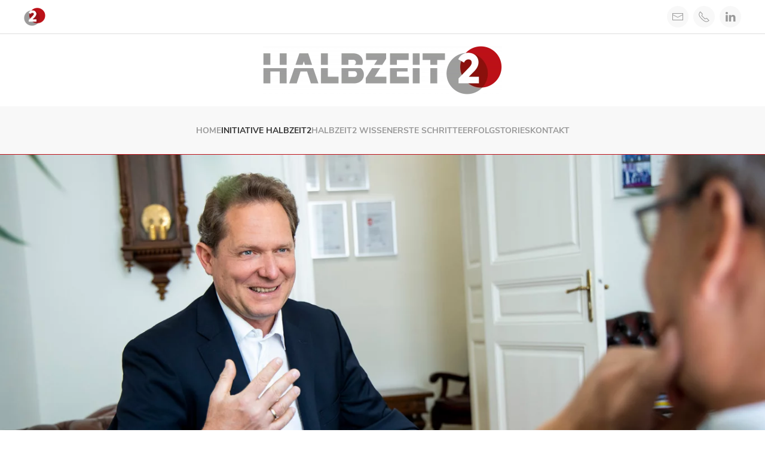

--- FILE ---
content_type: text/html; charset=UTF-8
request_url: https://halbzeit2.at/initiative-halbzeit2/
body_size: 12016
content:
<!DOCTYPE html>
<html lang="de-AT">
    <head>
        <meta charset="UTF-8">
        <meta name="viewport" content="width=device-width, initial-scale=1">
        <link rel="icon" href="/wp-content/uploads/2019/09/halbzeit2-icon.png" sizes="any">
                <link rel="apple-touch-icon" href="/wp-content/themes/yootheme/vendor/yootheme/theme-wordpress/assets/images/apple-touch-icon.png">
                <title>Initiative Halbzeit2 &#8211; Halbzeit2</title>
<meta name='robots' content='max-image-preview:large' />
	<style>img:is([sizes="auto" i], [sizes^="auto," i]) { contain-intrinsic-size: 3000px 1500px }</style>
	<link rel="alternate" type="application/rss+xml" title="Halbzeit2 &raquo; Feed" href="https://halbzeit2.at/feed/" />
<link rel="alternate" type="application/rss+xml" title="Halbzeit2 &raquo; Kommentar-Feed" href="https://halbzeit2.at/comments/feed/" />
<script type="text/javascript">
/* <![CDATA[ */
window._wpemojiSettings = {"baseUrl":"https:\/\/s.w.org\/images\/core\/emoji\/16.0.1\/72x72\/","ext":".png","svgUrl":"https:\/\/s.w.org\/images\/core\/emoji\/16.0.1\/svg\/","svgExt":".svg","source":{"concatemoji":"https:\/\/halbzeit2.at\/wp-includes\/js\/wp-emoji-release.min.js?ver=6.8.3"}};
/*! This file is auto-generated */
!function(s,n){var o,i,e;function c(e){try{var t={supportTests:e,timestamp:(new Date).valueOf()};sessionStorage.setItem(o,JSON.stringify(t))}catch(e){}}function p(e,t,n){e.clearRect(0,0,e.canvas.width,e.canvas.height),e.fillText(t,0,0);var t=new Uint32Array(e.getImageData(0,0,e.canvas.width,e.canvas.height).data),a=(e.clearRect(0,0,e.canvas.width,e.canvas.height),e.fillText(n,0,0),new Uint32Array(e.getImageData(0,0,e.canvas.width,e.canvas.height).data));return t.every(function(e,t){return e===a[t]})}function u(e,t){e.clearRect(0,0,e.canvas.width,e.canvas.height),e.fillText(t,0,0);for(var n=e.getImageData(16,16,1,1),a=0;a<n.data.length;a++)if(0!==n.data[a])return!1;return!0}function f(e,t,n,a){switch(t){case"flag":return n(e,"\ud83c\udff3\ufe0f\u200d\u26a7\ufe0f","\ud83c\udff3\ufe0f\u200b\u26a7\ufe0f")?!1:!n(e,"\ud83c\udde8\ud83c\uddf6","\ud83c\udde8\u200b\ud83c\uddf6")&&!n(e,"\ud83c\udff4\udb40\udc67\udb40\udc62\udb40\udc65\udb40\udc6e\udb40\udc67\udb40\udc7f","\ud83c\udff4\u200b\udb40\udc67\u200b\udb40\udc62\u200b\udb40\udc65\u200b\udb40\udc6e\u200b\udb40\udc67\u200b\udb40\udc7f");case"emoji":return!a(e,"\ud83e\udedf")}return!1}function g(e,t,n,a){var r="undefined"!=typeof WorkerGlobalScope&&self instanceof WorkerGlobalScope?new OffscreenCanvas(300,150):s.createElement("canvas"),o=r.getContext("2d",{willReadFrequently:!0}),i=(o.textBaseline="top",o.font="600 32px Arial",{});return e.forEach(function(e){i[e]=t(o,e,n,a)}),i}function t(e){var t=s.createElement("script");t.src=e,t.defer=!0,s.head.appendChild(t)}"undefined"!=typeof Promise&&(o="wpEmojiSettingsSupports",i=["flag","emoji"],n.supports={everything:!0,everythingExceptFlag:!0},e=new Promise(function(e){s.addEventListener("DOMContentLoaded",e,{once:!0})}),new Promise(function(t){var n=function(){try{var e=JSON.parse(sessionStorage.getItem(o));if("object"==typeof e&&"number"==typeof e.timestamp&&(new Date).valueOf()<e.timestamp+604800&&"object"==typeof e.supportTests)return e.supportTests}catch(e){}return null}();if(!n){if("undefined"!=typeof Worker&&"undefined"!=typeof OffscreenCanvas&&"undefined"!=typeof URL&&URL.createObjectURL&&"undefined"!=typeof Blob)try{var e="postMessage("+g.toString()+"("+[JSON.stringify(i),f.toString(),p.toString(),u.toString()].join(",")+"));",a=new Blob([e],{type:"text/javascript"}),r=new Worker(URL.createObjectURL(a),{name:"wpTestEmojiSupports"});return void(r.onmessage=function(e){c(n=e.data),r.terminate(),t(n)})}catch(e){}c(n=g(i,f,p,u))}t(n)}).then(function(e){for(var t in e)n.supports[t]=e[t],n.supports.everything=n.supports.everything&&n.supports[t],"flag"!==t&&(n.supports.everythingExceptFlag=n.supports.everythingExceptFlag&&n.supports[t]);n.supports.everythingExceptFlag=n.supports.everythingExceptFlag&&!n.supports.flag,n.DOMReady=!1,n.readyCallback=function(){n.DOMReady=!0}}).then(function(){return e}).then(function(){var e;n.supports.everything||(n.readyCallback(),(e=n.source||{}).concatemoji?t(e.concatemoji):e.wpemoji&&e.twemoji&&(t(e.twemoji),t(e.wpemoji)))}))}((window,document),window._wpemojiSettings);
/* ]]> */
</script>
<style id='wp-emoji-styles-inline-css' type='text/css'>

	img.wp-smiley, img.emoji {
		display: inline !important;
		border: none !important;
		box-shadow: none !important;
		height: 1em !important;
		width: 1em !important;
		margin: 0 0.07em !important;
		vertical-align: -0.1em !important;
		background: none !important;
		padding: 0 !important;
	}
</style>
<link rel='stylesheet' id='wp-block-library-css' href='https://halbzeit2.at/wp-includes/css/dist/block-library/style.min.css?ver=6.8.3' type='text/css' media='all' />
<style id='classic-theme-styles-inline-css' type='text/css'>
/*! This file is auto-generated */
.wp-block-button__link{color:#fff;background-color:#32373c;border-radius:9999px;box-shadow:none;text-decoration:none;padding:calc(.667em + 2px) calc(1.333em + 2px);font-size:1.125em}.wp-block-file__button{background:#32373c;color:#fff;text-decoration:none}
</style>
<style id='global-styles-inline-css' type='text/css'>
:root{--wp--preset--aspect-ratio--square: 1;--wp--preset--aspect-ratio--4-3: 4/3;--wp--preset--aspect-ratio--3-4: 3/4;--wp--preset--aspect-ratio--3-2: 3/2;--wp--preset--aspect-ratio--2-3: 2/3;--wp--preset--aspect-ratio--16-9: 16/9;--wp--preset--aspect-ratio--9-16: 9/16;--wp--preset--color--black: #000000;--wp--preset--color--cyan-bluish-gray: #abb8c3;--wp--preset--color--white: #ffffff;--wp--preset--color--pale-pink: #f78da7;--wp--preset--color--vivid-red: #cf2e2e;--wp--preset--color--luminous-vivid-orange: #ff6900;--wp--preset--color--luminous-vivid-amber: #fcb900;--wp--preset--color--light-green-cyan: #7bdcb5;--wp--preset--color--vivid-green-cyan: #00d084;--wp--preset--color--pale-cyan-blue: #8ed1fc;--wp--preset--color--vivid-cyan-blue: #0693e3;--wp--preset--color--vivid-purple: #9b51e0;--wp--preset--gradient--vivid-cyan-blue-to-vivid-purple: linear-gradient(135deg,rgba(6,147,227,1) 0%,rgb(155,81,224) 100%);--wp--preset--gradient--light-green-cyan-to-vivid-green-cyan: linear-gradient(135deg,rgb(122,220,180) 0%,rgb(0,208,130) 100%);--wp--preset--gradient--luminous-vivid-amber-to-luminous-vivid-orange: linear-gradient(135deg,rgba(252,185,0,1) 0%,rgba(255,105,0,1) 100%);--wp--preset--gradient--luminous-vivid-orange-to-vivid-red: linear-gradient(135deg,rgba(255,105,0,1) 0%,rgb(207,46,46) 100%);--wp--preset--gradient--very-light-gray-to-cyan-bluish-gray: linear-gradient(135deg,rgb(238,238,238) 0%,rgb(169,184,195) 100%);--wp--preset--gradient--cool-to-warm-spectrum: linear-gradient(135deg,rgb(74,234,220) 0%,rgb(151,120,209) 20%,rgb(207,42,186) 40%,rgb(238,44,130) 60%,rgb(251,105,98) 80%,rgb(254,248,76) 100%);--wp--preset--gradient--blush-light-purple: linear-gradient(135deg,rgb(255,206,236) 0%,rgb(152,150,240) 100%);--wp--preset--gradient--blush-bordeaux: linear-gradient(135deg,rgb(254,205,165) 0%,rgb(254,45,45) 50%,rgb(107,0,62) 100%);--wp--preset--gradient--luminous-dusk: linear-gradient(135deg,rgb(255,203,112) 0%,rgb(199,81,192) 50%,rgb(65,88,208) 100%);--wp--preset--gradient--pale-ocean: linear-gradient(135deg,rgb(255,245,203) 0%,rgb(182,227,212) 50%,rgb(51,167,181) 100%);--wp--preset--gradient--electric-grass: linear-gradient(135deg,rgb(202,248,128) 0%,rgb(113,206,126) 100%);--wp--preset--gradient--midnight: linear-gradient(135deg,rgb(2,3,129) 0%,rgb(40,116,252) 100%);--wp--preset--font-size--small: 13px;--wp--preset--font-size--medium: 20px;--wp--preset--font-size--large: 36px;--wp--preset--font-size--x-large: 42px;--wp--preset--spacing--20: 0.44rem;--wp--preset--spacing--30: 0.67rem;--wp--preset--spacing--40: 1rem;--wp--preset--spacing--50: 1.5rem;--wp--preset--spacing--60: 2.25rem;--wp--preset--spacing--70: 3.38rem;--wp--preset--spacing--80: 5.06rem;--wp--preset--shadow--natural: 6px 6px 9px rgba(0, 0, 0, 0.2);--wp--preset--shadow--deep: 12px 12px 50px rgba(0, 0, 0, 0.4);--wp--preset--shadow--sharp: 6px 6px 0px rgba(0, 0, 0, 0.2);--wp--preset--shadow--outlined: 6px 6px 0px -3px rgba(255, 255, 255, 1), 6px 6px rgba(0, 0, 0, 1);--wp--preset--shadow--crisp: 6px 6px 0px rgba(0, 0, 0, 1);}:where(.is-layout-flex){gap: 0.5em;}:where(.is-layout-grid){gap: 0.5em;}body .is-layout-flex{display: flex;}.is-layout-flex{flex-wrap: wrap;align-items: center;}.is-layout-flex > :is(*, div){margin: 0;}body .is-layout-grid{display: grid;}.is-layout-grid > :is(*, div){margin: 0;}:where(.wp-block-columns.is-layout-flex){gap: 2em;}:where(.wp-block-columns.is-layout-grid){gap: 2em;}:where(.wp-block-post-template.is-layout-flex){gap: 1.25em;}:where(.wp-block-post-template.is-layout-grid){gap: 1.25em;}.has-black-color{color: var(--wp--preset--color--black) !important;}.has-cyan-bluish-gray-color{color: var(--wp--preset--color--cyan-bluish-gray) !important;}.has-white-color{color: var(--wp--preset--color--white) !important;}.has-pale-pink-color{color: var(--wp--preset--color--pale-pink) !important;}.has-vivid-red-color{color: var(--wp--preset--color--vivid-red) !important;}.has-luminous-vivid-orange-color{color: var(--wp--preset--color--luminous-vivid-orange) !important;}.has-luminous-vivid-amber-color{color: var(--wp--preset--color--luminous-vivid-amber) !important;}.has-light-green-cyan-color{color: var(--wp--preset--color--light-green-cyan) !important;}.has-vivid-green-cyan-color{color: var(--wp--preset--color--vivid-green-cyan) !important;}.has-pale-cyan-blue-color{color: var(--wp--preset--color--pale-cyan-blue) !important;}.has-vivid-cyan-blue-color{color: var(--wp--preset--color--vivid-cyan-blue) !important;}.has-vivid-purple-color{color: var(--wp--preset--color--vivid-purple) !important;}.has-black-background-color{background-color: var(--wp--preset--color--black) !important;}.has-cyan-bluish-gray-background-color{background-color: var(--wp--preset--color--cyan-bluish-gray) !important;}.has-white-background-color{background-color: var(--wp--preset--color--white) !important;}.has-pale-pink-background-color{background-color: var(--wp--preset--color--pale-pink) !important;}.has-vivid-red-background-color{background-color: var(--wp--preset--color--vivid-red) !important;}.has-luminous-vivid-orange-background-color{background-color: var(--wp--preset--color--luminous-vivid-orange) !important;}.has-luminous-vivid-amber-background-color{background-color: var(--wp--preset--color--luminous-vivid-amber) !important;}.has-light-green-cyan-background-color{background-color: var(--wp--preset--color--light-green-cyan) !important;}.has-vivid-green-cyan-background-color{background-color: var(--wp--preset--color--vivid-green-cyan) !important;}.has-pale-cyan-blue-background-color{background-color: var(--wp--preset--color--pale-cyan-blue) !important;}.has-vivid-cyan-blue-background-color{background-color: var(--wp--preset--color--vivid-cyan-blue) !important;}.has-vivid-purple-background-color{background-color: var(--wp--preset--color--vivid-purple) !important;}.has-black-border-color{border-color: var(--wp--preset--color--black) !important;}.has-cyan-bluish-gray-border-color{border-color: var(--wp--preset--color--cyan-bluish-gray) !important;}.has-white-border-color{border-color: var(--wp--preset--color--white) !important;}.has-pale-pink-border-color{border-color: var(--wp--preset--color--pale-pink) !important;}.has-vivid-red-border-color{border-color: var(--wp--preset--color--vivid-red) !important;}.has-luminous-vivid-orange-border-color{border-color: var(--wp--preset--color--luminous-vivid-orange) !important;}.has-luminous-vivid-amber-border-color{border-color: var(--wp--preset--color--luminous-vivid-amber) !important;}.has-light-green-cyan-border-color{border-color: var(--wp--preset--color--light-green-cyan) !important;}.has-vivid-green-cyan-border-color{border-color: var(--wp--preset--color--vivid-green-cyan) !important;}.has-pale-cyan-blue-border-color{border-color: var(--wp--preset--color--pale-cyan-blue) !important;}.has-vivid-cyan-blue-border-color{border-color: var(--wp--preset--color--vivid-cyan-blue) !important;}.has-vivid-purple-border-color{border-color: var(--wp--preset--color--vivid-purple) !important;}.has-vivid-cyan-blue-to-vivid-purple-gradient-background{background: var(--wp--preset--gradient--vivid-cyan-blue-to-vivid-purple) !important;}.has-light-green-cyan-to-vivid-green-cyan-gradient-background{background: var(--wp--preset--gradient--light-green-cyan-to-vivid-green-cyan) !important;}.has-luminous-vivid-amber-to-luminous-vivid-orange-gradient-background{background: var(--wp--preset--gradient--luminous-vivid-amber-to-luminous-vivid-orange) !important;}.has-luminous-vivid-orange-to-vivid-red-gradient-background{background: var(--wp--preset--gradient--luminous-vivid-orange-to-vivid-red) !important;}.has-very-light-gray-to-cyan-bluish-gray-gradient-background{background: var(--wp--preset--gradient--very-light-gray-to-cyan-bluish-gray) !important;}.has-cool-to-warm-spectrum-gradient-background{background: var(--wp--preset--gradient--cool-to-warm-spectrum) !important;}.has-blush-light-purple-gradient-background{background: var(--wp--preset--gradient--blush-light-purple) !important;}.has-blush-bordeaux-gradient-background{background: var(--wp--preset--gradient--blush-bordeaux) !important;}.has-luminous-dusk-gradient-background{background: var(--wp--preset--gradient--luminous-dusk) !important;}.has-pale-ocean-gradient-background{background: var(--wp--preset--gradient--pale-ocean) !important;}.has-electric-grass-gradient-background{background: var(--wp--preset--gradient--electric-grass) !important;}.has-midnight-gradient-background{background: var(--wp--preset--gradient--midnight) !important;}.has-small-font-size{font-size: var(--wp--preset--font-size--small) !important;}.has-medium-font-size{font-size: var(--wp--preset--font-size--medium) !important;}.has-large-font-size{font-size: var(--wp--preset--font-size--large) !important;}.has-x-large-font-size{font-size: var(--wp--preset--font-size--x-large) !important;}
:where(.wp-block-post-template.is-layout-flex){gap: 1.25em;}:where(.wp-block-post-template.is-layout-grid){gap: 1.25em;}
:where(.wp-block-columns.is-layout-flex){gap: 2em;}:where(.wp-block-columns.is-layout-grid){gap: 2em;}
:root :where(.wp-block-pullquote){font-size: 1.5em;line-height: 1.6;}
</style>
<link rel='stylesheet' id='borlabs-cookie-custom-css' href='https://halbzeit2.at/wp-content/cache/borlabs-cookie/1/borlabs-cookie-1-de.css?ver=3.3.23-37' type='text/css' media='all' />
<link href="https://halbzeit2.at/wp-content/themes/yootheme/css/theme.1.css?ver=1673249183" rel="stylesheet">
<script type="text/javascript" src="https://halbzeit2.at/wp-includes/js/jquery/jquery.min.js?ver=3.7.1" id="jquery-core-js"></script>
<script type="text/javascript" src="https://halbzeit2.at/wp-includes/js/jquery/jquery-migrate.min.js?ver=3.4.1" id="jquery-migrate-js"></script>
<script data-no-optimize="1" data-no-minify="1" data-cfasync="false" type="text/javascript" src="https://halbzeit2.at/wp-content/cache/borlabs-cookie/1/borlabs-cookie-config-de.json.js?ver=3.3.23-43" id="borlabs-cookie-config-js"></script>
<script data-no-optimize="1" data-no-minify="1" data-cfasync="false" type="text/javascript" src="https://halbzeit2.at/wp-content/plugins/borlabs-cookie/assets/javascript/borlabs-cookie-prioritize.min.js?ver=3.3.23" id="borlabs-cookie-prioritize-js"></script>
<link rel="https://api.w.org/" href="https://halbzeit2.at/wp-json/" /><link rel="alternate" title="JSON" type="application/json" href="https://halbzeit2.at/wp-json/wp/v2/pages/7" /><link rel="EditURI" type="application/rsd+xml" title="RSD" href="https://halbzeit2.at/xmlrpc.php?rsd" />
<meta name="generator" content="WordPress 6.8.3" />
<link rel="canonical" href="https://halbzeit2.at/initiative-halbzeit2/" />
<link rel='shortlink' href='https://halbzeit2.at/?p=7' />
<link rel="alternate" title="oEmbed (JSON)" type="application/json+oembed" href="https://halbzeit2.at/wp-json/oembed/1.0/embed?url=https%3A%2F%2Fhalbzeit2.at%2Finitiative-halbzeit2%2F" />
<link rel="alternate" title="oEmbed (XML)" type="text/xml+oembed" href="https://halbzeit2.at/wp-json/oembed/1.0/embed?url=https%3A%2F%2Fhalbzeit2.at%2Finitiative-halbzeit2%2F&#038;format=xml" />
<script data-borlabs-cookie-script-blocker-ignore>
if ('0' === '1' && ('0' === '1' || '1' === '1')) {
    window['gtag_enable_tcf_support'] = true;
}
window.dataLayer = window.dataLayer || [];
if (typeof gtag !== 'function') {
    function gtag() {
        dataLayer.push(arguments);
    }
}
gtag('set', 'developer_id.dYjRjMm', true);
if ('0' === '1' || '1' === '1') {
    if (window.BorlabsCookieGoogleConsentModeDefaultSet !== true) {
        let getCookieValue = function (name) {
            return document.cookie.match('(^|;)\\s*' + name + '\\s*=\\s*([^;]+)')?.pop() || '';
        };
        let cookieValue = getCookieValue('borlabs-cookie-gcs');
        let consentsFromCookie = {};
        if (cookieValue !== '') {
            consentsFromCookie = JSON.parse(decodeURIComponent(cookieValue));
        }
        let defaultValues = {
            'ad_storage': 'denied',
            'ad_user_data': 'denied',
            'ad_personalization': 'denied',
            'analytics_storage': 'denied',
            'functionality_storage': 'denied',
            'personalization_storage': 'denied',
            'security_storage': 'denied',
            'wait_for_update': 500,
        };
        gtag('consent', 'default', { ...defaultValues, ...consentsFromCookie });
    }
    window.BorlabsCookieGoogleConsentModeDefaultSet = true;
    let borlabsCookieConsentChangeHandler = function () {
        window.dataLayer = window.dataLayer || [];
        if (typeof gtag !== 'function') { function gtag(){dataLayer.push(arguments);} }

        let getCookieValue = function (name) {
            return document.cookie.match('(^|;)\\s*' + name + '\\s*=\\s*([^;]+)')?.pop() || '';
        };
        let cookieValue = getCookieValue('borlabs-cookie-gcs');
        let consentsFromCookie = {};
        if (cookieValue !== '') {
            consentsFromCookie = JSON.parse(decodeURIComponent(cookieValue));
        }

        consentsFromCookie.analytics_storage = BorlabsCookie.Consents.hasConsent('google-analytics') ? 'granted' : 'denied';

        BorlabsCookie.CookieLibrary.setCookie(
            'borlabs-cookie-gcs',
            JSON.stringify(consentsFromCookie),
            BorlabsCookie.Settings.automaticCookieDomainAndPath.value ? '' : BorlabsCookie.Settings.cookieDomain.value,
            BorlabsCookie.Settings.cookiePath.value,
            BorlabsCookie.Cookie.getPluginCookie().expires,
            BorlabsCookie.Settings.cookieSecure.value,
            BorlabsCookie.Settings.cookieSameSite.value
        );
    }
    document.addEventListener('borlabs-cookie-consent-saved', borlabsCookieConsentChangeHandler);
    document.addEventListener('borlabs-cookie-handle-unblock', borlabsCookieConsentChangeHandler);
}
if ('0' === '1') {
    gtag("js", new Date());
    gtag("config", "UA-145864366-1", {"anonymize_ip": true});

    (function (w, d, s, i) {
        var f = d.getElementsByTagName(s)[0],
            j = d.createElement(s);
        j.async = true;
        j.src =
            "https://www.googletagmanager.com/gtag/js?id=" + i;
        f.parentNode.insertBefore(j, f);
    })(window, document, "script", "UA-145864366-1");
}
</script><script src="https://halbzeit2.at/wp-content/themes/yootheme/vendor/assets/uikit/dist/js/uikit.min.js?ver=3.0.10"></script>
<script src="https://halbzeit2.at/wp-content/themes/yootheme/vendor/assets/uikit/dist/js/uikit-icons.min.js?ver=3.0.10"></script>
<script src="https://halbzeit2.at/wp-content/themes/yootheme/js/theme.js?ver=3.0.10"></script>
<script>var $theme = {};</script>
    </head>
    <body class="wp-singular page-template-default page page-id-7 wp-theme-yootheme ">
        
        
        
        <div class="tm-page">

                        


<div class="tm-header-mobile uk-hidden@m" uk-header>


    
        <div class="uk-navbar-container">

            <div class="uk-container uk-container-expand">
                <nav class="uk-navbar" uk-navbar="{&quot;container&quot;:&quot;.tm-header-mobile&quot;}">

                                        <div class="uk-navbar-left">

                                                    <a href="https://halbzeit2.at" aria-label="Back to home" class="uk-logo uk-navbar-item">
    <picture>
<source type="image/webp" srcset="/wp-content/themes/yootheme/cache/d7/HZ2_Logo_Master-d7a49709.webp 296w, /wp-content/themes/yootheme/cache/2b/HZ2_Logo_Master-2b65bcd8.webp 591w, /wp-content/themes/yootheme/cache/73/HZ2_Logo_Master-737b15f0.webp 592w" sizes="(min-width: 296px) 296px">
<img alt loading="eager" src="/wp-content/themes/yootheme/cache/74/HZ2_Logo_Master-74dc9d42.png" width="296" height="60">
</picture></a>                        
                        
                    </div>
                    
                    
                                        <div class="uk-navbar-right">

                                                                            
                        <a uk-toggle aria-label="Open Menu" href="#tm-dialog-mobile" class="uk-navbar-toggle">

        
        <div uk-navbar-toggle-icon></div>

        
    </a>
                    </div>
                    
                </nav>
            </div>

        </div>

    




        <div id="tm-dialog-mobile" uk-offcanvas="container: true; overlay: true" mode="slide" flip>
        <div class="uk-offcanvas-bar uk-flex uk-flex-column">

                        <button class="uk-offcanvas-close uk-close-large" type="button" uk-close uk-toggle="cls: uk-close-large; mode: media; media: @s"></button>
            
                        <div class="uk-margin-auto-bottom">
                
<div class="uk-grid uk-child-width-1-1" uk-grid>    <div>
<div class="uk-panel widget widget_nav_menu" id="nav_menu-8">

    
    
<ul class="uk-nav uk-nav-default">
    
	<li class="menu-item menu-item-type-post_type menu-item-object-page menu-item-home"><a href="https://halbzeit2.at/"> Home</a></li>
	<li class="menu-item menu-item-type-post_type menu-item-object-page current-menu-item page_item page-item-7 current_page_item uk-active"><a href="https://halbzeit2.at/initiative-halbzeit2/"> Initiative Halbzeit2</a></li>
	<li class="menu-item menu-item-type-post_type menu-item-object-page"><a href="https://halbzeit2.at/halbzeit2-wissen/"> Halbzeit2 Wissen</a></li>
	<li class="menu-item menu-item-type-post_type menu-item-object-page"><a href="https://halbzeit2.at/erste-schritte/"> Erste Schritte</a></li>
	<li class="menu-item menu-item-type-post_type menu-item-object-page"><a href="https://halbzeit2.at/erfolgstories/"> Erfolgstories</a></li>
	<li class="menu-item menu-item-type-post_type menu-item-object-page"><a href="https://halbzeit2.at/kontakt/"> Kontakt</a></li></ul>

</div>
</div>    <div>
<div class="uk-panel">

    
    <ul class="uk-flex-inline uk-flex-middle uk-flex-nowrap uk-grid-small" uk-grid>
                    <li>
                <a href="mailto:p.voithofer@halbzeit2.at" class="uk-icon-button uk-preserve-width"  uk-icon="icon: mail;"></a>
            </li>
                    <li>
                <a href="tel:+ 43 664 / 43 22 0 92" class="uk-icon-button uk-preserve-width"  uk-icon="icon: receiver;"></a>
            </li>
                    <li>
                <a href="https://www.linkedin.com/in/peter-voithofer-618a9016b/" class="uk-icon-button uk-preserve-width" target="_blank"  uk-icon="icon: linkedin;"></a>
            </li>
            </ul>
</div>
</div></div>            </div>
            
            
        </div>
    </div>
    
    
    

</div>



<div class="tm-toolbar tm-toolbar-default uk-visible@m">
    <div class="uk-container uk-flex uk-flex-middle uk-container-expand">

                <div>
            <div class="uk-grid-medium uk-child-width-auto uk-flex-middle" uk-grid="margin: uk-margin-small-top">

                                <div>
<div class="uk-panel widget widget_media_image" id="media_image-3">

    
    <a href="https://www.halbzeit2.at"><img width="36" height="31" src="https://halbzeit2.at/wp-content/uploads/2019/11/hz2-icon.png" class="image wp-image-288  attachment-36x31 size-36x31" alt="" style="max-width: 100%; height: auto;" decoding="async" /></a>
</div>
</div>                
                
            </div>
        </div>
        
                <div class="uk-margin-auto-left">
            <div class="uk-grid-medium uk-child-width-auto uk-flex-middle" uk-grid="margin: uk-margin-small-top">
                <div>
<div class="uk-panel">

    
    <ul class="uk-flex-inline uk-flex-middle uk-flex-nowrap uk-grid-small" uk-grid>
                    <li>
                <a href="mailto:p.voithofer@halbzeit2.at" class="uk-icon-button uk-preserve-width"  uk-icon="icon: mail;"></a>
            </li>
                    <li>
                <a href="tel:+ 43 664 / 43 22 0 92" class="uk-icon-button uk-preserve-width"  uk-icon="icon: receiver;"></a>
            </li>
                    <li>
                <a href="https://www.linkedin.com/in/peter-voithofer-618a9016b/" class="uk-icon-button uk-preserve-width" target="_blank"  uk-icon="icon: linkedin;"></a>
            </li>
            </ul>
</div>
</div>            </div>
        </div>
        
    </div>
</div>

<div class="tm-header uk-visible@m" uk-header>




        <div class="tm-headerbar-default tm-headerbar tm-headerbar-top">
        <div class="uk-container uk-container-expand">

                            <div class="uk-flex uk-flex-center"><div><a href="https://halbzeit2.at" aria-label="Back to home" class="uk-logo">
    <picture>
<source type="image/webp" srcset="/wp-content/themes/yootheme/cache/c4/HZ2_Logo_Master-c49a8721.webp 400w, /wp-content/themes/yootheme/cache/82/HZ2_Logo_Master-82138a8d.webp 768w, /wp-content/themes/yootheme/cache/18/HZ2_Logo_Master-183eb3b7.webp 799w, /wp-content/themes/yootheme/cache/4f/HZ2_Logo_Master-4f7cbf0d.webp 800w" sizes="(min-width: 400px) 400px">
<img alt loading="eager" src="/wp-content/themes/yootheme/cache/67/HZ2_Logo_Master-67e28d6a.png" width="400" height="81">
</picture></a></div></div>            
            
        </div>
    </div>
    
    
        
            <div class="uk-navbar-container">

                <div class="uk-container uk-container-expand">
                    <nav class="uk-navbar" uk-navbar="{&quot;align&quot;:&quot;left&quot;,&quot;container&quot;:&quot;.tm-header&quot;,&quot;boundary&quot;:&quot;.tm-header .uk-navbar-container&quot;,&quot;dropbar&quot;:true,&quot;target-y&quot;:&quot;.tm-header .uk-navbar-container&quot;,&quot;dropbar-anchor&quot;:&quot;.tm-header .uk-navbar-container&quot;}">

                        
                        <div class="uk-navbar-center">

                                                            
<ul class="uk-navbar-nav">
    
	<li class="menu-item menu-item-type-post_type menu-item-object-page menu-item-home"><a href="https://halbzeit2.at/"> Home</a></li>
	<li class="menu-item menu-item-type-post_type menu-item-object-page current-menu-item page_item page-item-7 current_page_item uk-active"><a href="https://halbzeit2.at/initiative-halbzeit2/"> Initiative Halbzeit2</a></li>
	<li class="menu-item menu-item-type-post_type menu-item-object-page"><a href="https://halbzeit2.at/halbzeit2-wissen/"> Halbzeit2 Wissen</a></li>
	<li class="menu-item menu-item-type-post_type menu-item-object-page"><a href="https://halbzeit2.at/erste-schritte/"> Erste Schritte</a></li>
	<li class="menu-item menu-item-type-post_type menu-item-object-page"><a href="https://halbzeit2.at/erfolgstories/"> Erfolgstories</a></li>
	<li class="menu-item menu-item-type-post_type menu-item-object-page"><a href="https://halbzeit2.at/kontakt/"> Kontakt</a></li></ul>
                            
                        </div>

                        
                    </nav>
                </div>

            </div>

        
    
    






</div>

            
            
            <!-- Builder #page --><style class="uk-margin-remove-adjacent">#page\#0 .el-footer { text-align: right; } .el-element { font-weight: 700 !important; .el-element { font-weight: 700 !important; .el-element { font-weight: 700 !important; </style>
<div class="uk-section-default uk-section uk-padding-remove-top uk-padding-remove-bottom">
    
        
        
        
            
                
                    
                    <div class="uk-margin-remove-top uk-margin-remove-bottom tm-grid-expand uk-child-width-1-1 uk-grid-margin uk-margin-remove-top uk-margin-remove-bottom" uk-grid>
<div class="uk-width-1-1@m">
    
        
            
            
            
                
                    
<div class="uk-margin">
        <picture>
<source type="image/webp" srcset="/wp-content/themes/yootheme/cache/f0/web-intiative-f00b14ca.webp 768w, /wp-content/themes/yootheme/cache/bc/web-intiative-bcca23fe.webp 1024w, /wp-content/themes/yootheme/cache/48/web-intiative-481aa584.webp 1366w, /wp-content/themes/yootheme/cache/51/web-intiative-51d78ba9.webp 1600w, /wp-content/themes/yootheme/cache/31/web-intiative-31a2cea8.webp 1920w, /wp-content/themes/yootheme/cache/bc/web-intiative-bc086d8d.webp 2000w" sizes="(min-width: 2000px) 2000px">
<img decoding="async" src="/wp-content/themes/yootheme/cache/d6/web-intiative-d65d4b50.jpeg" width="2000" height="833" class="el-image" alt loading="lazy">
</picture>    
    
</div>

                
            
        
    
</div>
</div>
                
            
        
    
</div>

<div class="blockquote uk-section-default uk-section">
    
        
        
        
            
                                <div class="uk-container">                
                    
                    <div class="tm-grid-expand uk-child-width-1-1 uk-grid-margin" uk-grid>
<div class="uk-width-1-1@m">
    
        
            
            
            
                
                    
<blockquote class="uk-width-xlarge uk-margin-auto uk-text-left" id="page#0">
    <p>Oft höre ich, wir müssen flexibel sein und uns anpassen. Das ist keine Strategie, sondern eine Erklärung dafür, aktuell nichts tun zu müssen.</p>
        <footer class="el-footer">

        Peter Voithofer
        
    </footer>
    
</blockquote><div class="uk-panel uk-margin-large"><p style="text-align: center;">Die Initiative HALBZEIT2 hat Mag. Peter Voithofer ins Leben gerufen. Der Experte für Klein- und Mittelbetriebe sowie für Entrepreneurship und Branchenanalysen bringt über 25 Jahre Erfahrung in der Unternehmensberatung und der angewandten Wirtschaftsforschung mit. Davon war der Spezialist 20 Jahre in der Leitungsfunktion der KMU Forschung Austria tätig (als [stellvertretender] Institutsleiter). Zudem ist Peter Voithofer allgemein beeideter und gerichtlich zertifizierter Sachverständiger unter anderem für betriebswirtschaftliche Fachgebiete sowie Referent und Vortragender.</p></div>
<div class="uk-margin-medium uk-text-center">
    
    
        
        
<a class="el-content uk-button uk-button-primary" href="https://www.voithofer.cc" target="_blank">
    
        www.voithofer.cc    
    
</a>


        
    
    
</div>

                
            
        
    
</div>
</div>
                                </div>
                
            
        
    
</div>

<div class="special-list uk-section-muted uk-section">
    
        
        
        
            
                                <div class="uk-container">                
                    
                    <div class="tm-grid-expand uk-child-width-1-1 uk-grid-margin" uk-grid>
<div class="uk-width-1-1@m">
    
        
            
            
            
                
                    
<h2 class="uk-font-secondary uk-text-primary uk-text-center" id="page#1">        Initiative Halbzeit2 im Unternehmen    </h2>
                
            
        
    
</div>
</div><div class="uk-grid-margin-medium uk-container uk-container-xsmall"><div class="tm-grid-expand uk-grid-medium uk-grid-divider" uk-grid>
<div class="uk-grid-item-match uk-flex-middle uk-width-1-2@m">
    
        
            
            
                        <div class="uk-panel uk-width-1-1">            
                
                    <div class="uk-panel uk-margin"><h2 class="uk-text-bold uk-margin-remove-top uk-text-left uk-text-right@m">EXPERTEN WISSEN</h2>
<p class="uk-margin-remove-top uk-text-left uk-text-right@m">damit Sie und Ihr Unternehmen den<br />längeren Atem haben!</p></div>
                
                        </div>
            
        
    
</div>

<div class="uk-width-1-2@m">
    
        
            
            
            
                
                    
<ul class="uk-list uk-margin-large-top uk-margin-large-bottom">
    <li class="el-item">        
    <div class="el-content uk-panel"><p>entfacht die unternehmerische Leidenschaft wieder</p></div>            </li>

    <li class="el-item">        
    <div class="el-content uk-panel"><p>sensibilisiert in herausfordernden unternehmerischen Zeiten</p></div>            </li>

    <li class="el-item">        
    <div class="el-content uk-panel"><p>setzt Aktivitäten zur Erhöhung der Wettbewerbsfähigkeit</p></div>            </li>

    <li class="el-item">        
    <div class="el-content uk-panel"><p>gestaltet Ihr Geschäftsmodell</p></div>            </li>

    <li class="el-item">        
    <div class="el-content uk-panel"><p>Sparringspartner in der Reifephase ihres Unternehmens</p></div>            </li>

    <li class="el-item">        
    <div class="el-content uk-panel"><p>trägt zur Zukunftssicherung Ihres Unternehmens bei</p></div>            </li>
</ul>
                
            
        
    
</div>
</div></div>
                                </div>
                
            
        
    
</div>

<div class="special-list uk-section-default uk-section">
    
        
        
        
            
                                <div class="uk-container">                
                    
                    <div class="tm-grid-expand uk-child-width-1-1 uk-grid-margin" uk-grid>
<div class="uk-width-1-1@m">
    
        
            
            
            
                
                    
<h2 class="uk-font-secondary uk-text-primary uk-text-center" id="page#2">        Initiative Halbzeit2 (Branchen-)Überblick    </h2>
                
            
        
    
</div>
</div><div class="uk-grid-margin-medium uk-container uk-container-xsmall"><div class="tm-grid-expand uk-grid-medium uk-grid-divider" uk-grid>
<div class="uk-grid-item-match uk-flex-middle uk-width-1-2@m">
    
        
            
            
                        <div class="uk-panel uk-width-1-1">            
                
                    <div class="uk-panel uk-margin"><h2 class="uk-text-bold uk-margin-remove-top uk-text-left uk-text-right@m">EXPERTEN WISSEN</h2>
<p class="uk-margin-remove-top uk-text-left uk-text-right@m">damit Sie den überbetrieblichen (Branchen-)Überblick haben!</p></div>
                
                        </div>
            
        
    
</div>

<div class="uk-width-1-2@m">
    
        
            
            
            
                
                    
<ul class="uk-list uk-margin-large-top uk-margin-large-bottom">
    <li class="el-item">        
    <div class="el-content uk-panel"><p>setzt einen überbetrieblichen Beitrag zur nachhaltigen Entwicklung</p></div>            </li>

    <li class="el-item">        
    <div class="el-content uk-panel"><p>dient zur Sicherung der Unternehmen auch in dezentralen Lagen</p></div>            </li>

    <li class="el-item">        
    <div class="el-content uk-panel"><p>bietet Wissenstransfer und</p></div>            </li>

    <li class="el-item">        
    <div class="el-content uk-panel"><p>ökonomische und betriebswirtschaftliche branchenspezifische Analysen</p></div>            </li>
</ul>
                
            
        
    
</div>
</div></div>
                                </div>
                
            
        
    
</div>

<div class="uk-section-muted uk-section">
    
        
        
        
            
                                <div class="uk-container">                
                    
                    <div class="tm-grid-expand uk-child-width-1-1 uk-grid-margin" uk-grid>
<div class="uk-width-1-1@m">
    
        
            
            
            
                
                    
<h2 class="uk-font-secondary uk-text-primary uk-margin uk-text-center" id="page#3">        Vorträge und Wissenstransfer    </h2>
                
            
        
    
</div>
</div><div class="tm-grid-expand uk-margin-medium" uk-grid uk-height-match="target: .uk-card">
<div class="uk-width-1-2@s uk-width-1-4@m">
    
        
            
            
            
                
                    
<div class="uk-card uk-card-primary uk-card-body uk-margin-remove-first-child uk-flex uk-flex-center uk-flex-middle uk-margin uk-text-center">
    
                        
                    

        
                <h2 class="el-title uk-card-title uk-font-secondary uk-margin-top uk-margin-remove-bottom">                        IMPULSVORTRÄGE                    </h2>        
        
    
        
        
        
        
        
        
        
    
</div>
                
            
        
    
</div>

<div class="uk-width-1-2@s uk-width-1-4@m">
    
        
            
            
            
                
                    
<div class="uk-card uk-card-primary uk-card-body uk-margin-remove-first-child uk-margin uk-text-center">
    
                        
                    

        
                <h2 class="el-title uk-card-title uk-font-secondary uk-margin-top uk-margin-remove-bottom">                        SEMINARE                    </h2>        
        
    
        
        
                <div class="el-content uk-panel uk-margin-top"><p>Fit for Future (Branche)<br /><br />HALBZEIT2 im Unternehmertum so meistern Sie die zentralen Herausforderungen</p></div>        
        
        
        
        
    
</div>
                
            
        
    
</div>

<div class="uk-width-1-2@s uk-width-1-4@m">
    
        
            
            
            
                
                    
<div class="uk-card uk-card-primary uk-card-body uk-margin-remove-first-child uk-flex uk-flex-center uk-flex-middle uk-margin uk-text-center">
    
                        
                    

        
                <h2 class="el-title uk-card-title uk-font-secondary uk-margin-top uk-margin-remove-bottom">                        ANALYSEN<br> &#038; STUDIEN                    </h2>        
        
    
        
        
        
        
        
        
        
    
</div>
                
            
        
    
</div>

<div class="uk-width-1-2@s uk-width-1-4@m">
    
        
            
            
            
                
                    
<div class="uk-card uk-card-primary uk-card-body uk-margin-remove-first-child uk-margin uk-text-center">
    
                        
                    

        
                <h2 class="el-title uk-card-title uk-font-secondary uk-margin-top uk-margin-remove-bottom">                        BERATUNG                    </h2>        
        
    
        
        
                <div class="el-content uk-panel uk-margin-top"><p>Unternehmens- und Unternehmer*innen-Beratung in der Reifephase des Unternehmens</p>
<p></p></div>        
        
        
        
        
    
</div>
                
            
        
    
</div>
</div>
                                </div>
                
            
        
    
</div>
        
            
            <!-- Builder #footer -->
<div class="border-top--red uk-section-default uk-section uk-section-xsmall">
    
        
        
        
            
                                <div class="uk-container">                
                    
                    <div class="tm-grid-expand uk-child-width-1-1 uk-grid-margin" uk-grid>
<div class="uk-width-1-1@m">
    
        
            
            
            
                
                    
<div class="uk-visible@m">    
<div class="uk-grid uk-child-width-1-1">    <div>
<div class="uk-panel uk-navbar-nav border-top uk-flex-center uk-text-center widget widget_nav_menu" id="nav_menu-2">

    
    
<ul class="uk-visible@m uk-subnav">
    
	<li class="menu-item menu-item-type-post_type menu-item-object-page menu-item-home"><a href="https://halbzeit2.at/"> Home</a></li>
	<li class="menu-item menu-item-type-post_type menu-item-object-page current-menu-item page_item page-item-7 current_page_item uk-active"><a href="https://halbzeit2.at/initiative-halbzeit2/"> Initiative Halbzeit2</a></li>
	<li class="menu-item menu-item-type-post_type menu-item-object-page"><a href="https://halbzeit2.at/halbzeit2-wissen/"> Halbzeit2 Wissen</a></li>
	<li class="menu-item menu-item-type-post_type menu-item-object-page"><a href="https://halbzeit2.at/erste-schritte/"> Erste Schritte</a></li>
	<li class="menu-item menu-item-type-post_type menu-item-object-page"><a href="https://halbzeit2.at/erfolgstories/"> Erfolgstories</a></li>
	<li class="menu-item menu-item-type-post_type menu-item-object-page"><a href="https://halbzeit2.at/kontakt/"> Kontakt</a></li></ul>

</div>
</div></div></div>

<div class="uk-margin-large-top uk-margin-medium-bottom uk-margin uk-text-center">
        <picture>
<source type="image/webp" srcset="/wp-content/themes/yootheme/cache/c4/HZ2_Logo_Master-c49a8721.webp 400w, /wp-content/themes/yootheme/cache/82/HZ2_Logo_Master-82138a8d.webp 768w, /wp-content/themes/yootheme/cache/18/HZ2_Logo_Master-183eb3b7.webp 799w, /wp-content/themes/yootheme/cache/4f/HZ2_Logo_Master-4f7cbf0d.webp 800w" sizes="(min-width: 400px) 400px">
<img src="/wp-content/themes/yootheme/cache/67/HZ2_Logo_Master-67e28d6a.png" width="400" height="81" class="el-image" alt loading="lazy">
</picture>    
    
</div>
<div class="uk-text-center"><p class="uk-margin-remove-bottom"><a href="mailto:p.voithofer@halbzeit2.at"><span uk-icon="mail" class="uk-margin-small-right"></span>p.voithofer@halbzeit2.at</a></p>
<p class="uk-margin-small-top"><a href="tel:+436644322092"><span uk-icon="phone" class="uk-margin-small-right"></span>+ 43 664 / 43 22 0 92</a></p>
<p class="uk-margin-small-top"><a href="https://www.linkedin.com/in/peter-voithofer-618a9016b/" target="_blank"><span uk-icon="linkedin" class="uk-margin-small-right"></span>LinkedIn Peter Voithofer</a></p></div>
                
            
        
    
</div>
</div>
                                </div>
                
            
        
    
</div>

<div class="border-top--red uk-section-default uk-section uk-section-xsmall">
    
        
        
        
            
                                <div class="uk-container uk-container-expand">                
                    
                    <div class="tm-grid-expand uk-grid-margin" uk-grid>
<div class="uk-width-1-3@m">
    
        
            
            
            
                
                    <div class="uk-panel uk-margin"><p>C </p></div>
                
            
        
    
</div>

<div class="uk-width-1-3@m">
    
        
            
            
            
                
                    
<div>    
<div class="uk-grid uk-child-width-1-1">    <div>
<div class="uk-panel uk-navbar-nav uk-flex-center uk-text-center widget widget_nav_menu" id="nav_menu-3">

    
    
<ul class="uk-subnav">
    
	<li class="menu-item menu-item-type-post_type menu-item-object-page"><a href="https://halbzeit2.at/presse/"> Presse</a></li>
	<li class="menu-item menu-item-type-post_type menu-item-object-page menu-item-privacy-policy"><a href="https://halbzeit2.at/datenschutz/"> Datenschutz</a></li>
	<li class="menu-item menu-item-type-post_type menu-item-object-page"><a href="https://halbzeit2.at/impressum/"> Impressum</a></li>
	<li class="menu-item menu-item-type-post_type menu-item-object-page"><a href="https://halbzeit2.at/kontakt/"> Kontakt</a></li></ul>

</div>
</div></div></div>

                
            
        
    
</div>

<div class="uk-width-1-3@m">
    
        
            
            
            
                
                    <div class="uk-panel uk-margin"><p class="uk-remove-margin-bottom uk-text-right@m">D&amp;D by <a href="https://www.nailit.at" target="_blank" rel="noopener">Nail It</a></p></div>
                
            
        
    
</div>
</div>
                                </div>
                
            
        
    
</div>

        </div>

        
        <script type="speculationrules">
{"prefetch":[{"source":"document","where":{"and":[{"href_matches":"\/*"},{"not":{"href_matches":["\/wp-*.php","\/wp-admin\/*","\/wp-content\/uploads\/*","\/wp-content\/*","\/wp-content\/plugins\/*","\/wp-content\/themes\/yootheme\/*","\/*\\?(.+)"]}},{"not":{"selector_matches":"a[rel~=\"nofollow\"]"}},{"not":{"selector_matches":".no-prefetch, .no-prefetch a"}}]},"eagerness":"conservative"}]}
</script>
<script type="importmap" id="wp-importmap">
{"imports":{"borlabs-cookie-core":"https:\/\/halbzeit2.at\/wp-content\/plugins\/borlabs-cookie\/assets\/javascript\/borlabs-cookie.min.js?ver=3.3.23"}}
</script>
<script type="module" src="https://halbzeit2.at/wp-content/plugins/borlabs-cookie/assets/javascript/borlabs-cookie.min.js?ver=3.3.23" id="borlabs-cookie-core-js-module" data-cfasync="false" data-no-minify="1" data-no-optimize="1"></script>
<script type="module" src="https://halbzeit2.at/wp-content/plugins/borlabs-cookie/assets/javascript/borlabs-cookie-legacy-backward-compatibility.min.js?ver=3.3.23" id="borlabs-cookie-legacy-backward-compatibility-js-module"></script>
<!--googleoff: all--><div data-nosnippet data-borlabs-cookie-consent-required='true' id='BorlabsCookieBox'></div><div id='BorlabsCookieWidget' class='brlbs-cmpnt-container'></div><!--googleon: all--><template id="brlbs-cmpnt-cb-template-facebook-content-blocker">
 <div class="brlbs-cmpnt-container brlbs-cmpnt-content-blocker brlbs-cmpnt-with-individual-styles" data-borlabs-cookie-content-blocker-id="facebook-content-blocker" data-borlabs-cookie-content=""><div class="brlbs-cmpnt-cb-preset-b brlbs-cmpnt-cb-facebook"> <div class="brlbs-cmpnt-cb-thumbnail" style="background-image: url('https://halbzeit2.at/wp-content/uploads/borlabs-cookie/1/cb-facebook-main.png')"></div> <div class="brlbs-cmpnt-cb-main"> <div class="brlbs-cmpnt-cb-content"> <p class="brlbs-cmpnt-cb-description">Sie sehen gerade einen Platzhalterinhalt von <strong>Facebook</strong>. Um auf den eigentlichen Inhalt zuzugreifen, klicken Sie auf die Schaltfläche unten. Bitte beachten Sie, dass dabei Daten an Drittanbieter weitergegeben werden.</p> <a class="brlbs-cmpnt-cb-provider-toggle" href="#" data-borlabs-cookie-show-provider-information role="button">Mehr Informationen</a> </div> <div class="brlbs-cmpnt-cb-buttons"> <a class="brlbs-cmpnt-cb-btn" href="#" data-borlabs-cookie-unblock role="button">Inhalt entsperren</a> <a class="brlbs-cmpnt-cb-btn" href="#" data-borlabs-cookie-accept-service role="button" style="display: inherit">Erforderlichen Service akzeptieren und Inhalte entsperren</a> </div> </div> </div></div>
</template>
<script>
(function() {
        const template = document.querySelector("#brlbs-cmpnt-cb-template-facebook-content-blocker");
        const divsToInsertBlocker = document.querySelectorAll('div.fb-video[data-href*="//www.facebook.com/"], div.fb-post[data-href*="//www.facebook.com/"]');
        for (const div of divsToInsertBlocker) {
            const blocked = template.content.cloneNode(true).querySelector('.brlbs-cmpnt-container');
            blocked.dataset.borlabsCookieContent = btoa(unescape(encodeURIComponent(div.outerHTML)));
            div.replaceWith(blocked);
        }
})()
</script><template id="brlbs-cmpnt-cb-template-instagram">
 <div class="brlbs-cmpnt-container brlbs-cmpnt-content-blocker brlbs-cmpnt-with-individual-styles" data-borlabs-cookie-content-blocker-id="instagram" data-borlabs-cookie-content=""><div class="brlbs-cmpnt-cb-preset-b brlbs-cmpnt-cb-instagram"> <div class="brlbs-cmpnt-cb-thumbnail" style="background-image: url('https://halbzeit2.at/wp-content/uploads/borlabs-cookie/1/cb-instagram-main.png')"></div> <div class="brlbs-cmpnt-cb-main"> <div class="brlbs-cmpnt-cb-content"> <p class="brlbs-cmpnt-cb-description">Sie sehen gerade einen Platzhalterinhalt von <strong>Instagram</strong>. Um auf den eigentlichen Inhalt zuzugreifen, klicken Sie auf die Schaltfläche unten. Bitte beachten Sie, dass dabei Daten an Drittanbieter weitergegeben werden.</p> <a class="brlbs-cmpnt-cb-provider-toggle" href="#" data-borlabs-cookie-show-provider-information role="button">Mehr Informationen</a> </div> <div class="brlbs-cmpnt-cb-buttons"> <a class="brlbs-cmpnt-cb-btn" href="#" data-borlabs-cookie-unblock role="button">Inhalt entsperren</a> <a class="brlbs-cmpnt-cb-btn" href="#" data-borlabs-cookie-accept-service role="button" style="display: inherit">Erforderlichen Service akzeptieren und Inhalte entsperren</a> </div> </div> </div></div>
</template>
<script>
(function() {
    const template = document.querySelector("#brlbs-cmpnt-cb-template-instagram");
    const divsToInsertBlocker = document.querySelectorAll('blockquote.instagram-media[data-instgrm-permalink*="instagram.com/"],blockquote.instagram-media[data-instgrm-version]');
    for (const div of divsToInsertBlocker) {
        const blocked = template.content.cloneNode(true).querySelector('.brlbs-cmpnt-container');
        blocked.dataset.borlabsCookieContent = btoa(unescape(encodeURIComponent(div.outerHTML)));
        div.replaceWith(blocked);
    }
})()
</script><template id="brlbs-cmpnt-cb-template-x-alias-twitter-content-blocker">
 <div class="brlbs-cmpnt-container brlbs-cmpnt-content-blocker brlbs-cmpnt-with-individual-styles" data-borlabs-cookie-content-blocker-id="x-alias-twitter-content-blocker" data-borlabs-cookie-content=""><div class="brlbs-cmpnt-cb-preset-b brlbs-cmpnt-cb-x"> <div class="brlbs-cmpnt-cb-thumbnail" style="background-image: url('https://halbzeit2.at/wp-content/uploads/borlabs-cookie/1/cb-twitter-main.png')"></div> <div class="brlbs-cmpnt-cb-main"> <div class="brlbs-cmpnt-cb-content"> <p class="brlbs-cmpnt-cb-description">Sie sehen gerade einen Platzhalterinhalt von <strong>X</strong>. Um auf den eigentlichen Inhalt zuzugreifen, klicken Sie auf die Schaltfläche unten. Bitte beachten Sie, dass dabei Daten an Drittanbieter weitergegeben werden.</p> <a class="brlbs-cmpnt-cb-provider-toggle" href="#" data-borlabs-cookie-show-provider-information role="button">Mehr Informationen</a> </div> <div class="brlbs-cmpnt-cb-buttons"> <a class="brlbs-cmpnt-cb-btn" href="#" data-borlabs-cookie-unblock role="button">Inhalt entsperren</a> <a class="brlbs-cmpnt-cb-btn" href="#" data-borlabs-cookie-accept-service role="button" style="display: inherit">Erforderlichen Service akzeptieren und Inhalte entsperren</a> </div> </div> </div></div>
</template>
<script>
(function() {
        const template = document.querySelector("#brlbs-cmpnt-cb-template-x-alias-twitter-content-blocker");
        const divsToInsertBlocker = document.querySelectorAll('blockquote.twitter-tweet,blockquote.twitter-video');
        for (const div of divsToInsertBlocker) {
            const blocked = template.content.cloneNode(true).querySelector('.brlbs-cmpnt-container');
            blocked.dataset.borlabsCookieContent = btoa(unescape(encodeURIComponent(div.outerHTML)));
            div.replaceWith(blocked);
        }
})()
</script>    </body>
</html>
